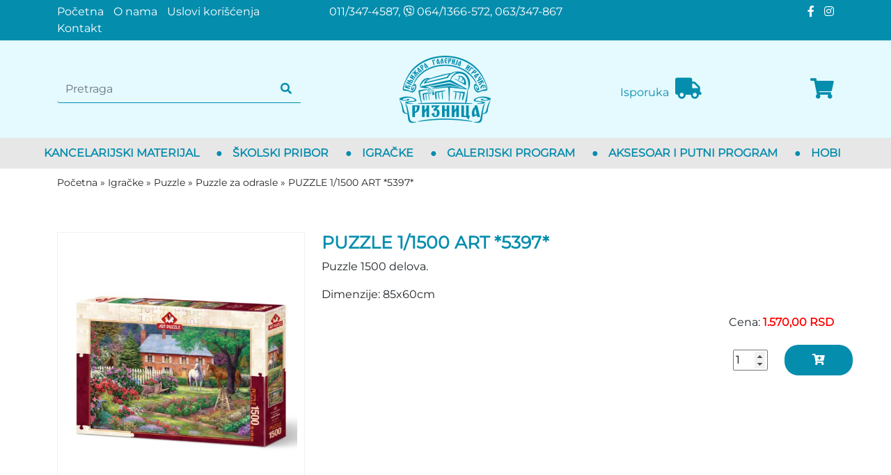

--- FILE ---
content_type: text/html; charset=UTF-8
request_url: https://www.knjizara-riznica.rs/proizvod/puzzle-1-1500-art-5397
body_size: 55627
content:
<!DOCTYPE html>
<html lang="sr">

<head>
    <meta charset="UTF-8">
    <meta name="viewport" content="width=device-width, initial-scale=1.0">
    <meta http-equiv="X-UA-Compatible" content="ie=edge">

    <title>puzzle, puzzle 1500 PUZZLE 1/1500 ART *5397* Beograd cene, kupi online cena</title>
    <meta name="description" content="Puzzle 1500 delova.
Dimenzije: 85x60cm">
    <meta name="keywords" content="puzzle, puzzle 1500 PUZZLE 1/1500 ART *5397* Beograd cene, kupi online cena">
    <meta name="robots" content="index,follow">

    <link rel="canonical" href="https://www.knjizara-riznica.rs/proizvod/puzzle-1-1500-art-5397">
    <link rel="shortcut icon" href="https://www.knjizara-riznica.rs/favicon.ico">
    <link rel="icon" href="https://www.knjizara-riznica.rs/favicon.ico">
    <link rel="image_src" href="https://www.knjizara-riznica.rs/images/og.jpg">

    
    

    <meta name="author" content="Knjižara Riznica <knjizara.riznica@gmail.com>">
    <meta name="publisher" content="Knjižara Riznica <knjizara.riznica@gmail.com>">
    <meta name="copyright" content="© Knjižara Riznica">
    <meta name="google" content="notranslate">
    <meta name="HandheldFriendly" content="True">
    <meta name="theme-color" content="#058DAD">

    <!-- open graph -->
    <meta property="og:locale" content="sr_RS">
    <meta property="og:type" content="website">
    <meta property="og:title" content="puzzle, puzzle 1500 PUZZLE 1/1500 ART *5397* Beograd cene, kupi online cena">
    <meta property="og:url" content="https://www.knjizara-riznica.rs/proizvod/puzzle-1-1500-art-5397">
    <meta property="og:image" content="https://www.knjizara-riznica.rs/images/og.jpg">
    <meta property="og:image:alt" content="Knjižara Riznica">
    <meta property="og:description" content="Puzzle 1500 delova.
Dimenzije: 85x60cm">
    <meta property="og:site_name" content="Knjižara Riznica">
    <meta property="fb:app_id" content="966242223397117">

    <!-- Twitter Meta Tags -->
    <meta name="twitter:site" content="Knjižara Riznica">
    <meta name="twitter:card" content="summary_large_image">
    <meta name="twitter:title" content="puzzle, puzzle 1500 PUZZLE 1/1500 ART *5397* Beograd cene, kupi online cena">
    <meta name="twitter:url" content="https://www.knjizara-riznica.rs/proizvod/puzzle-1-1500-art-5397">
    <meta name="twitter:description" content="Puzzle 1500 delova.
Dimenzije: 85x60cm">
    <meta name="twitter:image" content="https://www.knjizara-riznica.rs/images/og.jpg">

    <!-- DNS prefetch -->
    <!-- CDN JS -->
    <link rel="dns-prefetch" href="//cdnjs.cloudflare.com">
    <!-- jQuery CDN -->
    <link rel="dns-prefetch" href="//code.jquery.com">
    <!-- Bootstrap CDN -->
    <link rel="dns-prefetch" href="//netdna.bootstrapcdn.com">
    <!-- Google Tag Manager -->
    <link rel="dns-prefetch" href="//www.googletagmanager.com">
    <!-- Google CDN -->
    <link rel="dns-prefetch" href="//ajax.googleapis.com">
    <!-- Google Analytics -->
    <link rel="dns-prefetch" href="//www.google-analytics.com">
    <!-- Google Fonts -->
    <link rel="dns-prefetch" href="//fonts.googleapis.com">
    <link rel="dns-prefetch" href="//fonts.gstatic.com">
    <!-- CDN Font awesome -->
    <link rel="dns-prefetch" href="//use.fontawesome.com">
    <!-- ./DNS prefetch -->

    <script type="application/ld+json">
        {
            "@context": "https://schema.org",
            "@type": "LocalBusiness",
            "name": "Knjižara Riznica",
            "logo": "https://www.knjizara-riznica.rs/images/logo.png",
            "image": "https://www.knjizara-riznica.rs/images/logo.png",
            "url": "http://www.knjizara-riznica.rs/",
            "email": "knjizara.riznica@gmail.com",
            "priceRange": "$ - $$$",
            "telephone": "011/347-4587",
            "address": {
                "@type": "PostalAddress",
                "streetAddress": "Ustanička 204a",
                "addressLocality": "Konjarnik",
                "addressRegion": "Beograd",
                "addressCountry": "Srbija",
                "postalCode": "11000"
            },
            "geo": {
                "@type": "GeoCoordinates",
                "latitude": "44.78192161787485",
                "longitude": "20.510337481449277"
            },

            "sameAs": [
                "https://www.facebook.com/knjizara.riznica"
            ]
        }
    </script>

    <!-- jquery -->
    <script src="https://code.jquery.com/jquery-3.6.0.min.js" integrity="sha256-/xUj+3OJU5yExlq6GSYGSHk7tPXikynS7ogEvDej/m4=" crossorigin="anonymous"></script>

    <!-- bootstrap -->
    <link href="https://cdn.jsdelivr.net/npm/bootstrap@5.1.3/dist/css/bootstrap.min.css" rel="stylesheet" integrity="sha384-1BmE4kWBq78iYhFldvKuhfTAU6auU8tT94WrHftjDbrCEXSU1oBoqyl2QvZ6jIW3" crossorigin="anonymous">
    <script src="https://cdn.jsdelivr.net/npm/bootstrap@5.1.3/dist/js/bootstrap.bundle.min.js" integrity="sha384-ka7Sk0Gln4gmtz2MlQnikT1wXgYsOg+OMhuP+IlRH9sENBO0LRn5q+8nbTov4+1p" crossorigin="anonymous" defer></script>

    <!-- fontawesome -->
    <link rel="stylesheet" href="https://cdnjs.cloudflare.com/ajax/libs/font-awesome/5.15.3/css/all.min.css" integrity="sha512-iBBXm8fW90+nuLcSKlbmrPcLa0OT92xO1BIsZ+ywDWZCvqsWgccV3gFoRBv0z+8dLJgyAHIhR35VZc2oM/gI1w==" crossorigin="anonymous">

    <!-- css -->
    <link rel="stylesheet" href="https://www.knjizara-riznica.rs/css/main.css?v2">
    <link rel="stylesheet" href="https://www.knjizara-riznica.rs/css/responsive.css?v2" media="screen and (max-width: 1199px)">

    <!-- main js -->
    <script src="https://www.knjizara-riznica.rs/js/main.js?v2" defer></script>

    <!-- Google tag (gtag.js) -->
    <script async src="https://www.googletagmanager.com/gtag/js?id=G-6L3QYENYJF"></script>
    <script>
        window.dataLayer = window.dataLayer || [];

        function gtag() {
            dataLayer.push(arguments);
        }
        gtag('js', new Date());

        gtag('config', 'G-6L3QYENYJF');
    </script>

        <!-- lightbox -->
<!-- css -->
<link rel="stylesheet" href="/lib/lightbox/css/lightbox.min.css">
<!-- js -->

<script src="/lib/lightbox/js/lightbox.min.js" defer ></script>
<!-- ./lightbox -->

</head>

<body class="body-product body-product-show">

    <header>
        
        <div class="top">
            <div class="container">
                <div class="row">

                    <div class="menu col-xl-4">
                        <nav>
                            <li><a href="https://www.knjizara-riznica.rs">Početna</a></li>
<li><a href="https://www.knjizara-riznica.rs/o-nama">O nama</a></li>
<li><a href="https://www.knjizara-riznica.rs/uslovi-koriscenja">Uslovi korišćenja</a></li>
<li><a href="https://www.knjizara-riznica.rs/kontakt">Kontakt</a></li>
                        </nav>
                    </div>

                    <div class="info col-xl-4">
                        011/347-4587, <i class="fab fa-viber"></i> 064/1366-572, 063/347-867
                    </div>

                    <div class="social col-xl-4">
                        <a title="Facebook" href="https://www.facebook.com/knjizara.riznica">
                            <span class="social-icon"><i class="fab fa-facebook-f"></i></span>
                        </a>
                        <a title="Instagram" href="">
                            <span class="social-icon"><i class="fab fa-instagram"></i></span>
                        </a>
                    </div>

                </div>
            </div>
        </div>
        

        
        <div class="middle">
            <div class="container">
                <div class="row">

                    <div class="search col-xl-4 valign-middle">
                        <form method="get" action="https://www.knjizara-riznica.rs/pretraga">
                            <div class="input-group">
                                <input name="rec" type="search" value="" class="form-control search-input" placeholder="Pretraga">
                                <div class="input-group-append icon">
                                    <button type="submit" class="btn btn-default">
                                        <i class="fa fa-search"></i>
                                    </button>
                                </div>
                            </div>
                        </form>
                    </div>

                    <div class="logo col-xl-4 col-6 valign-middle">
                        <a href="https://www.knjizara-riznica.rs">
                            <img src="/images/knjizara riznica.webp" alt="Knjižara Riznica Beograd">
                        </a>
                    </div>

                    <div class="cart col-xl-4 col-6 valign-middle">
                        <div class="row">
                            <div class="delivery col-xl-6">
                                Isporuka
                                <i class="fas fa-truck"></i>
                            </div>
                            <div class="col-xl-6">
                                <a href="https://www.knjizara-riznica.rs/korpa">
                                    <span class="total number"></span>
                                    <i class="fas fa-shopping-cart" aria-hidden="true"></i>
                                </a>
                            </div>

                            <div class="mobile-v">
                                <i class="toggle-search fa fa-search" onclick="toggleSearch()"></i>
                            </div>

                            <div class="mobile-v">
                                <i class="open-menu fa fa-bars" onclick="openMenu()" aria-hidden="true"></i>
                            </div>
                        </div>


                    </div>

                </div>
            </div>
        </div>
        

        
        <div class="bottom">
            <div class="menu">
                <i class="mobile-v close-menu fas fa-times" onclick="closeMenu()"></i>
                <nav>
            <li class="section-1">
            <div class="section-name">
                <div class="name">
                    <a href="https://www.knjizara-riznica.rs/kategorija/kancelarijski-materijal">Kancelarijski materijal</a>
                </div>

                                <div class="plus">
                    <div class="mobile-v">
                                                    <i class="fa fa-plus" onClick="toggleSubmenu(this, 'section-1')"></i>
                                            </div>
                </div>
            </div>
                            <div class="submenu">
                    <div class="row">

                                                    <div class="col-xl-3">
                                <div class="item">

                                    <a href="https://www.knjizara-riznica.rs/kategorija/kancelarijski-materijal/papir">
                                        <h3>Papir</h3>
                                    </a>

                                    <ul>
                                                                            </ul>
                                </div>
                            </div>
                                                    <div class="col-xl-3">
                                <div class="item">

                                    <a href="https://www.knjizara-riznica.rs/kategorija/kancelarijski-materijal/oprema">
                                        <h3>Oprema</h3>
                                    </a>

                                    <ul>
                                                                                    <li><a href="https://www.knjizara-riznica.rs/kategorija/kancelarijski-materijal/oprema/heftalice">Heftalice</a></li>
                                                                            </ul>
                                </div>
                            </div>
                                                    <div class="col-xl-3">
                                <div class="item">

                                    <a href="https://www.knjizara-riznica.rs/kategorija/kancelarijski-materijal/registratori-i-fascikl">
                                        <h3>Registratori i fascikle</h3>
                                    </a>

                                    <ul>
                                                                                    <li><a href="https://www.knjizara-riznica.rs/kategorija/kancelarijski-materijal/registratori-i-fascikl/fascikle-sa-lastisem">Fascikle sa lastišem</a></li>
                                                                            </ul>
                                </div>
                            </div>
                                                    <div class="col-xl-3">
                                <div class="item">

                                    <a href="https://www.knjizara-riznica.rs/kategorija/kancelarijski-materijal/table">
                                        <h3>Table</h3>
                                    </a>

                                    <ul>
                                                                                    <li><a href="https://www.knjizara-riznica.rs/kategorija/kancelarijski-materijal/table/plutane-table">Plutane table</a></li>
                                                                                    <li><a href="https://www.knjizara-riznica.rs/kategorija/kancelarijski-materijal/table/bele-table">Bele table</a></li>
                                                                                    <li><a href="https://www.knjizara-riznica.rs/kategorija/kancelarijski-materijal/table/markeri-i-oprema-za-tablu">Markeri i oprema za tablu</a></li>
                                                                            </ul>
                                </div>
                            </div>
                                                    <div class="col-xl-3">
                                <div class="item">

                                    <a href="https://www.knjizara-riznica.rs/kategorija/kancelarijski-materijal/racevi-i-torbe-za-laptop">
                                        <h3>Račevi i torbe za laptop</h3>
                                    </a>

                                    <ul>
                                                                            </ul>
                                </div>
                            </div>
                                                    <div class="col-xl-3">
                                <div class="item">

                                    <a href="https://www.knjizara-riznica.rs/kategorija/kancelarijski-materijal/ostalo">
                                        <h3>Ostalo</h3>
                                    </a>

                                    <ul>
                                                                            </ul>
                                </div>
                            </div>
                        
                    </div>
                </div>
                    </li>
                    <span class="separator">●</span>
                    <li class="section-3">
            <div class="section-name">
                <div class="name">
                    <a href="https://www.knjizara-riznica.rs/kategorija/skolski-pribor">Školski pribor</a>
                </div>

                                <div class="plus">
                    <div class="mobile-v">
                                                    <i class="fa fa-plus" onClick="toggleSubmenu(this, 'section-3')"></i>
                                            </div>
                </div>
            </div>
                            <div class="submenu">
                    <div class="row">

                                                    <div class="col-xl-3">
                                <div class="item">

                                    <a href="https://www.knjizara-riznica.rs/kategorija/skolski-pribor/rancevi">
                                        <h3>Rančevi</h3>
                                    </a>

                                    <ul>
                                                                                    <li><a href="https://www.knjizara-riznica.rs/kategorija/skolski-pribor/rancevi/rancevi-za-devojcice">Rančevi za devojčice</a></li>
                                                                                    <li><a href="https://www.knjizara-riznica.rs/kategorija/skolski-pribor/rancevi/rancevi-za-decake">Rančevi  za dečake</a></li>
                                                                                    <li><a href="https://www.knjizara-riznica.rs/kategorija/skolski-pribor/rancevi/rancevi-za-predskolce">Rančevi za predškolce</a></li>
                                                                                    <li><a href="https://www.knjizara-riznica.rs/kategorija/skolski-pribor/rancevi/torbe-za-fizicko">Torbe za fizičko</a></li>
                                                                            </ul>
                                </div>
                            </div>
                                                    <div class="col-xl-3">
                                <div class="item">

                                    <a href="https://www.knjizara-riznica.rs/kategorija/skolski-pribor/pernice">
                                        <h3>Pernice</h3>
                                    </a>

                                    <ul>
                                                                                    <li><a href="https://www.knjizara-riznica.rs/kategorija/skolski-pribor/pernice/pernice-za-decake">Pernice za dečake</a></li>
                                                                                    <li><a href="https://www.knjizara-riznica.rs/kategorija/skolski-pribor/pernice/pernice-za-devojcice">Pernice za devojčice</a></li>
                                                                            </ul>
                                </div>
                            </div>
                                                    <div class="col-xl-3">
                                <div class="item">

                                    <a href="https://www.knjizara-riznica.rs/kategorija/skolski-pribor/pribor-za-uzinu">
                                        <h3>Pribor za užinu</h3>
                                    </a>

                                    <ul>
                                                                            </ul>
                                </div>
                            </div>
                                                    <div class="col-xl-3">
                                <div class="item">

                                    <a href="https://www.knjizara-riznica.rs/kategorija/skolski-pribor/sveske-i-blokovi">
                                        <h3>Sveske i blokovi</h3>
                                    </a>

                                    <ul>
                                                                                    <li><a href="https://www.knjizara-riznica.rs/kategorija/skolski-pribor/sveske-i-blokovi/sveske-mek-povez">Sveske mek povez</a></li>
                                                                                    <li><a href="https://www.knjizara-riznica.rs/kategorija/skolski-pribor/sveske-i-blokovi/sveske-tvrd-povez">Sveske tvrd povez</a></li>
                                                                                    <li><a href="https://www.knjizara-riznica.rs/kategorija/skolski-pribor/sveske-i-blokovi/sveske-sa-spiralom">Sveske sa spiralom</a></li>
                                                                            </ul>
                                </div>
                            </div>
                                                    <div class="col-xl-3">
                                <div class="item">

                                    <a href="https://www.knjizara-riznica.rs/kategorija/skolski-pribor/pisaci-pribor">
                                        <h3>Pisaći pribor</h3>
                                    </a>

                                    <ul>
                                                                                    <li><a href="https://www.knjizara-riznica.rs/kategorija/skolski-pribor/pisaci-pribor/hemijske-olovke-i-refili">Hemijske olovke i refili</a></li>
                                                                                    <li><a href="https://www.knjizara-riznica.rs/kategorija/skolski-pribor/pisaci-pribor/tehnicke-olovke">Tehničke olovke</a></li>
                                                                                    <li><a href="https://www.knjizara-riznica.rs/kategorija/skolski-pribor/pisaci-pribor/markeri-i-signiri">Markeri i signiri</a></li>
                                                                            </ul>
                                </div>
                            </div>
                                                    <div class="col-xl-3">
                                <div class="item">

                                    <a href="https://www.knjizara-riznica.rs/kategorija/skolski-pribor/pribor-za-crtanje">
                                        <h3>Pribor za crtanje</h3>
                                    </a>

                                    <ul>
                                                                                    <li><a href="https://www.knjizara-riznica.rs/kategorija/skolski-pribor/pribor-za-crtanje/posca-markeri">POSCA markeri</a></li>
                                                                            </ul>
                                </div>
                            </div>
                                                    <div class="col-xl-3">
                                <div class="item">

                                    <a href="https://www.knjizara-riznica.rs/kategorija/skolski-pribor/ostalo">
                                        <h3>Ostalo</h3>
                                    </a>

                                    <ul>
                                                                                    <li><a href="https://www.knjizara-riznica.rs/kategorija/skolski-pribor/ostalo/digitroni">Digitroni</a></li>
                                                                                    <li><a href="https://www.knjizara-riznica.rs/kategorija/skolski-pribor/ostalo/table-i-lenjiri-za-tehnicko-crtanje">Table i lenjiri za tehničko crtanje</a></li>
                                                                                    <li><a href="https://www.knjizara-riznica.rs/kategorija/skolski-pribor/ostalo/globusi-i-karte">Globusi i karte</a></li>
                                                                                    <li><a href="https://www.knjizara-riznica.rs/kategorija/skolski-pribor/ostalo/metalofoni-i-blok-flaute">Metalofoni i blok flaute</a></li>
                                                                            </ul>
                                </div>
                            </div>
                        
                    </div>
                </div>
                    </li>
                    <span class="separator">●</span>
                    <li class="section-4">
            <div class="section-name">
                <div class="name">
                    <a href="https://www.knjizara-riznica.rs/kategorija/igracke">Igračke</a>
                </div>

                                <div class="plus">
                    <div class="mobile-v">
                                                    <i class="fa fa-plus" onClick="toggleSubmenu(this, 'section-4')"></i>
                                            </div>
                </div>
            </div>
                            <div class="submenu">
                    <div class="row">

                                                    <div class="col-xl-3">
                                <div class="item">

                                    <a href="https://www.knjizara-riznica.rs/kategorija/igracke/drustvene-igre">
                                        <h3>Drustvene igre</h3>
                                    </a>

                                    <ul>
                                                                            </ul>
                                </div>
                            </div>
                                                    <div class="col-xl-3">
                                <div class="item">

                                    <a href="https://www.knjizara-riznica.rs/kategorija/igracke/kreativne-igracke">
                                        <h3>Kreativne igračke</h3>
                                    </a>

                                    <ul>
                                                                            </ul>
                                </div>
                            </div>
                                                    <div class="col-xl-3">
                                <div class="item">

                                    <a href="https://www.knjizara-riznica.rs/kategorija/igracke/automobili">
                                        <h3>Automobili</h3>
                                    </a>

                                    <ul>
                                                                            </ul>
                                </div>
                            </div>
                                                    <div class="col-xl-3">
                                <div class="item">

                                    <a href="https://www.knjizara-riznica.rs/kategorija/igracke/puzzl">
                                        <h3>Puzzle</h3>
                                    </a>

                                    <ul>
                                                                                    <li><a href="https://www.knjizara-riznica.rs/kategorija/igracke/puzzl/puzzle-za-decu">Puzzle za decu</a></li>
                                                                                    <li><a href="https://www.knjizara-riznica.rs/kategorija/igracke/puzzl/puzzle-za-odra">Puzzle za odrasle</a></li>
                                                                            </ul>
                                </div>
                            </div>
                        
                    </div>
                </div>
                    </li>
                    <span class="separator">●</span>
                    <li class="section-5">
            <div class="section-name">
                <div class="name">
                    <a href="https://www.knjizara-riznica.rs/kategorija/galerijski-program">Galerijski program</a>
                </div>

                                <div class="plus">
                    <div class="mobile-v">
                                                    <i class="fa fa-plus" onClick="toggleSubmenu(this, 'section-5')"></i>
                                            </div>
                </div>
            </div>
                            <div class="submenu">
                    <div class="row">

                                                    <div class="col-xl-3">
                                <div class="item">

                                    <a href="https://www.knjizara-riznica.rs/kategorija/galerijski-program/solje">
                                        <h3>Šolje</h3>
                                    </a>

                                    <ul>
                                                                            </ul>
                                </div>
                            </div>
                                                    <div class="col-xl-3">
                                <div class="item">

                                    <a href="https://www.knjizara-riznica.rs/kategorija/galerijski-program/svecnjaci-i-svece">
                                        <h3>Svećnjaci i sveće</h3>
                                    </a>

                                    <ul>
                                                                            </ul>
                                </div>
                            </div>
                                                    <div class="col-xl-3">
                                <div class="item">

                                    <a href="https://www.knjizara-riznica.rs/kategorija/galerijski-program/satovi">
                                        <h3>Satovi</h3>
                                    </a>

                                    <ul>
                                                                            </ul>
                                </div>
                            </div>
                                                    <div class="col-xl-3">
                                <div class="item">

                                    <a href="https://www.knjizara-riznica.rs/kategorija/galerijski-program/ramovi-za-slike">
                                        <h3>Ramovi za slike</h3>
                                    </a>

                                    <ul>
                                                                            </ul>
                                </div>
                            </div>
                                                    <div class="col-xl-3">
                                <div class="item">

                                    <a href="https://www.knjizara-riznica.rs/kategorija/galerijski-program/sezonska-dekoracija">
                                        <h3>Sezonska dekoracija</h3>
                                    </a>

                                    <ul>
                                                                                    <li><a href="https://www.knjizara-riznica.rs/kategorija/galerijski-program/sezonska-dekoracija/nova-godina-i-bozic">Nova Godina i Božić</a></li>
                                                                            </ul>
                                </div>
                            </div>
                        
                    </div>
                </div>
                    </li>
                    <span class="separator">●</span>
                    <li class="section-6">
            <div class="section-name">
                <div class="name">
                    <a href="https://www.knjizara-riznica.rs/kategorija/aksesoar-i-putni-program">Aksesoar i putni program</a>
                </div>

                                <div class="plus">
                    <div class="mobile-v">
                                                    <i class="fa fa-plus" onClick="toggleSubmenu(this, 'section-6')"></i>
                                            </div>
                </div>
            </div>
                            <div class="submenu">
                    <div class="row">

                                                    <div class="col-xl-3">
                                <div class="item">

                                    <a href="https://www.knjizara-riznica.rs/kategorija/aksesoar-i-putni-program/koferi">
                                        <h3>Koferi</h3>
                                    </a>

                                    <ul>
                                                                            </ul>
                                </div>
                            </div>
                                                    <div class="col-xl-3">
                                <div class="item">

                                    <a href="https://www.knjizara-riznica.rs/kategorija/aksesoar-i-putni-program/zenske-torbe">
                                        <h3>Ženske torbe</h3>
                                    </a>

                                    <ul>
                                                                            </ul>
                                </div>
                            </div>
                                                    <div class="col-xl-3">
                                <div class="item">

                                    <a href="https://www.knjizara-riznica.rs/kategorija/aksesoar-i-putni-program/nakit-i-rucni-satovi">
                                        <h3>Nakit i ručni satovi</h3>
                                    </a>

                                    <ul>
                                                                            </ul>
                                </div>
                            </div>
                                                    <div class="col-xl-3">
                                <div class="item">

                                    <a href="https://www.knjizara-riznica.rs/kategorija/aksesoar-i-putni-program/neseseri-i-manikir-setovi">
                                        <h3>Neseseri i manikir setovi</h3>
                                    </a>

                                    <ul>
                                                                            </ul>
                                </div>
                            </div>
                                                    <div class="col-xl-3">
                                <div class="item">

                                    <a href="https://www.knjizara-riznica.rs/kategorija/aksesoar-i-putni-program/kisobrani">
                                        <h3>Kišobrani</h3>
                                    </a>

                                    <ul>
                                                                                    <li><a href="https://www.knjizara-riznica.rs/kategorija/aksesoar-i-putni-program/kisobrani/kisobrani">Kišobrani</a></li>
                                                                                    <li><a href="https://www.knjizara-riznica.rs/kategorija/aksesoar-i-putni-program/kisobrani/kisobrani-za-decu">Kišobrani za decu</a></li>
                                                                            </ul>
                                </div>
                            </div>
                                                    <div class="col-xl-3">
                                <div class="item">

                                    <a href="https://www.knjizara-riznica.rs/kategorija/aksesoar-i-putni-program/sportske-torbe">
                                        <h3>Sportske torbe</h3>
                                    </a>

                                    <ul>
                                                                            </ul>
                                </div>
                            </div>
                                                    <div class="col-xl-3">
                                <div class="item">

                                    <a href="https://www.knjizara-riznica.rs/kategorija/aksesoar-i-putni-program/novcanici">
                                        <h3>Novčanici</h3>
                                    </a>

                                    <ul>
                                                                                    <li><a href="https://www.knjizara-riznica.rs/kategorija/aksesoar-i-putni-program/novcanici/muski-novcanici">Muški novčanici</a></li>
                                                                                    <li><a href="https://www.knjizara-riznica.rs/kategorija/aksesoar-i-putni-program/novcanici/zenski-novcanici">Ženski novčanici</a></li>
                                                                                    <li><a href="https://www.knjizara-riznica.rs/kategorija/aksesoar-i-putni-program/novcanici/deciji-novcanici">Dečiji novčanici</a></li>
                                                                            </ul>
                                </div>
                            </div>
                                                    <div class="col-xl-3">
                                <div class="item">

                                    <a href="https://www.knjizara-riznica.rs/kategorija/aksesoar-i-putni-program/muske-torbe">
                                        <h3>Muške torbe</h3>
                                    </a>

                                    <ul>
                                                                            </ul>
                                </div>
                            </div>
                                                    <div class="col-xl-3">
                                <div class="item">

                                    <a href="https://www.knjizara-riznica.rs/kategorija/aksesoar-i-putni-program/ostalo">
                                        <h3>Ostalo</h3>
                                    </a>

                                    <ul>
                                                                            </ul>
                                </div>
                            </div>
                        
                    </div>
                </div>
                    </li>
                    <span class="separator">●</span>
                    <li class="section-12">
            <div class="section-name">
                <div class="name">
                    <a href="https://www.knjizara-riznica.rs/kategorija/hobi">Hobi</a>
                </div>

                                <div class="plus">
                    <div class="mobile-v">
                                                    <i class="fa fa-plus" onClick="toggleSubmenu(this, 'section-12')"></i>
                                            </div>
                </div>
            </div>
                            <div class="submenu">
                    <div class="row">

                                                    <div class="col-xl-3">
                                <div class="item">

                                    <a href="https://www.knjizara-riznica.rs/kategorija/hobi/slikarski-materijal">
                                        <h3>Slikarski materijal</h3>
                                    </a>

                                    <ul>
                                                                                    <li><a href="https://www.knjizara-riznica.rs/kategorija/hobi/slikarski-materijal/platna">Platna</a></li>
                                                                                    <li><a href="https://www.knjizara-riznica.rs/kategorija/hobi/slikarski-materijal/umetnicki-setovi">Umetnički setovi</a></li>
                                                                                    <li><a href="https://www.knjizara-riznica.rs/kategorija/hobi/slikarski-materijal/drvene-bojice-i-flomasteri">Drvene bojice i flomasteri</a></li>
                                                                                    <li><a href="https://www.knjizara-riznica.rs/kategorija/hobi/slikarski-materijal/pastele-ugljen-i-grafit">Pastele, ugljen i grafit</a></li>
                                                                                    <li><a href="https://www.knjizara-riznica.rs/kategorija/hobi/slikarski-materijal/uljane-i-akrilne-boje">Uljane i akrilne boje</a></li>
                                                                            </ul>
                                </div>
                            </div>
                                                    <div class="col-xl-3">
                                <div class="item">

                                    <a href="https://www.knjizara-riznica.rs/kategorija/hobi/craft-program">
                                        <h3>Craft program</h3>
                                    </a>

                                    <ul>
                                                                                    <li><a href="https://www.knjizara-riznica.rs/kategorija/hobi/craft-program/eva-pena">Eva pena</a></li>
                                                                                    <li><a href="https://www.knjizara-riznica.rs/kategorija/hobi/craft-program/craft-materijal">Craft materijal</a></li>
                                                                                    <li><a href="https://www.knjizara-riznica.rs/kategorija/hobi/craft-program/stiropor">Stiropor</a></li>
                                                                            </ul>
                                </div>
                            </div>
                        
                    </div>
                </div>
                    </li>
            </nav>
            </div>
        </div>
        

    </header>

    
        <main class="product">

        <div class="container">

            <div class="row">
        <div class="container">
            <div class="breadcrumbs" itemscope itemtype="http://schema.org/BreadcrumbList">

                <div class="item" itemprop="itemListElement" itemscope itemtype="http://schema.org/ListItem">
                    <a href="https://www.knjizara-riznica.rs" itemscope itemtype="http://schema.org/Thing" itemprop="item" itemid="https://www.knjizara-riznica.rs">
                        <span itemprop="name">Početna</span>
                    </a>
                    <meta itemprop="position" content="1" />
                </div>

                <div class="separator">»</div>

                
                                    <div class="item" itemprop="itemListElement" itemscope itemtype="http://schema.org/ListItem">
                        <a href="https://www.knjizara-riznica.rs/kategorija/igracke" itemscope itemtype="http://schema.org/Thing" itemprop="item" itemid="https://www.knjizara-riznica.rs/kategorija/igracke">
                            <span itemprop="name">Igračke</span>
                        </a>
                        <meta itemprop="position" content="2" />
                    </div>
                                            <div class="separator">»</div>
                                                        <div class="item" itemprop="itemListElement" itemscope itemtype="http://schema.org/ListItem">
                        <a href="https://www.knjizara-riznica.rs/kategorija/igracke/puzzl" itemscope itemtype="http://schema.org/Thing" itemprop="item" itemid="https://www.knjizara-riznica.rs/kategorija/igracke/puzzl">
                            <span itemprop="name">Puzzle</span>
                        </a>
                        <meta itemprop="position" content="3" />
                    </div>
                                            <div class="separator">»</div>
                                                        <div class="item" itemprop="itemListElement" itemscope itemtype="http://schema.org/ListItem">
                        <a href="https://www.knjizara-riznica.rs/kategorija/igracke/puzzl/puzzle-za-odra" itemscope itemtype="http://schema.org/Thing" itemprop="item" itemid="https://www.knjizara-riznica.rs/kategorija/igracke/puzzl/puzzle-za-odra">
                            <span itemprop="name">Puzzle za odrasle</span>
                        </a>
                        <meta itemprop="position" content="4" />
                    </div>
                                            <div class="separator">»</div>
                                                        <div class="item" itemprop="itemListElement" itemscope itemtype="http://schema.org/ListItem">
                        <a href="https://www.knjizara-riznica.rs/proizvod/puzzle-1-1500-art-5397" itemscope itemtype="http://schema.org/Thing" itemprop="item" itemid="https://www.knjizara-riznica.rs/proizvod/puzzle-1-1500-art-5397">
                            <span itemprop="name">PUZZLE 1/1500 ART *5397*</span>
                        </a>
                        <meta itemprop="position" content="5" />
                    </div>
                                    
            </div>
        </div>
    </div>

            <div class="content">
                <div class="row">

                    <div class="col-xl-4">

                        <div class="images">

                                                                                                <a href="/products/794/47725-500x500.jpg" data-lightbox="example-set" data-title="">
                                                                                    <img id="bigImage" class="big" src="/products/794/47725-500x500.jpg" alt="">
                                                                            </a>
                                                            
                            
                        </div>
                    </div>

                    <div class="col-xl-8">
                        <h1>PUZZLE 1/1500 ART *5397*</h1>

                        <div class="intro-text">
                            <p>Puzzle 1500 delova.</p>
<p>Dimenzije: 85x60cm</p>
                        </div>


                        <div class="add-to-cart">
                            <div class="row">
                                <div class="col-xl-9"></div>
                                <div class="col-xl-3">
                                    <div class="price">
                                        Cena: <strong>1.570,00 RSD</strong>
                                    </div>
                                    <div class="row">
                                                                                    <div class="col-6 valign-middle">
                                                <input id="quantity-product" type="number" name="quantity" class="quantity" value="1" min="1">
                                            </div>
                                            <div class="col-6 valign-middle">
                                                <div class="dodaj-u-korpu" onclick="addToCart(794, $('#quantity-product'))">
                                                    <button class="blue-button"><i class="fas fa-cart-plus"></i></button>
                                                </div>
                                            </div>
                                                                            </div>
                                </div>
                            </div>
                        </div>

                    </div>

                </div>
            </div>
        </div>

                    <div class="recommended container">
                <div class="products-list">

                    <h2>Preporučujemo da pogledate:</h2>

                    <div class="row">

                                                    <div class="col-xl-3 col-md-4 col-sm-6 col-6">
    <div class="item">
        <div class="image">
            <a href="https://www.knjizara-riznica.rs/proizvod/puzzle-2-1-12-24-art-5551">
                <img src="/products/676/49596-500x500.jpg" alt="PUZZLE 2/1 (12+24) ART *5551* - Knjižara Riznica Beograd">
            </a>
        </div>
        <div class="info">
            <div class="title">
                <a href="https://www.knjizara-riznica.rs/proizvod/puzzle-2-1-12-24-art-5551">
                    <h3>PUZZLE 2/1 (12+24) ART *5551*</h3>
                </a>
            </div>
            <div class="description">
                Puzzle za decu 2in1 (12+14 delova).
Dimenzije: 34x24cm
            </div>
            <div class="price">
                790,00 RSD
            </div>

                            <div class="add-to-cart">
                    <div class="row">
                        <div class="col-6 valign-middle">
                            <input id="quantity-product-676" type="number" name="quantity" class="quantity" value="1" min="1">
                        </div>
                        <div class="col-6 valign-middle">
                            <div class="dodaj-u-korpu" onclick="addToCart(676, $('#quantity-product-676'))">
                                <button class="blue-button"><i class="fas fa-cart-plus"></i></button>
                            </div>
                        </div>
                    </div>
                </div>
                
        </div>
    </div>
</div>
                                                    <div class="col-xl-3 col-md-4 col-sm-6 col-6">
    <div class="item">
        <div class="image">
            <a href="https://www.knjizara-riznica.rs/proizvod/puzzle-1-500-art-5096">
                <img src="/products/735/47706-500x500.jpg" alt="PUZZLE 1/500 ART *5096* - Knjižara Riznica Beograd">
            </a>
        </div>
        <div class="info">
            <div class="title">
                <a href="https://www.knjizara-riznica.rs/proizvod/puzzle-1-500-art-5096">
                    <h3>PUZZLE 1/500 ART *5096*</h3>
                </a>
            </div>
            <div class="description">
                Puzzle 500 delova.
Dimenzije: 48x34cm
            </div>
            <div class="price">
                810,00 RSD
            </div>

                            <div class="add-to-cart">
                    <div class="row">
                        <div class="col-6 valign-middle">
                            <input id="quantity-product-735" type="number" name="quantity" class="quantity" value="1" min="1">
                        </div>
                        <div class="col-6 valign-middle">
                            <div class="dodaj-u-korpu" onclick="addToCart(735, $('#quantity-product-735'))">
                                <button class="blue-button"><i class="fas fa-cart-plus"></i></button>
                            </div>
                        </div>
                    </div>
                </div>
                
        </div>
    </div>
</div>
                                                    <div class="col-xl-3 col-md-4 col-sm-6 col-6">
    <div class="item">
        <div class="image">
            <a href="https://www.knjizara-riznica.rs/proizvod/puzzle-2-1-100-100-art-4519">
                <img src="/products/699/49629-500x500.jpg" alt="PUZZLE 2/1 (100+100) ART *4519* - Knjižara Riznica Beograd">
            </a>
        </div>
        <div class="info">
            <div class="title">
                <a href="https://www.knjizara-riznica.rs/proizvod/puzzle-2-1-100-100-art-4519">
                    <h3>PUZZLE 2/1 (100+100) ART *4519*</h3>
                </a>
            </div>
            <div class="description">
                Puzzle za decu 2in1 (100+100 delova).
Dimenzije: 34x24cm
            </div>
            <div class="price">
                790,00 RSD
            </div>

                            <div class="add-to-cart">
                    <div class="row">
                        <div class="col-6 valign-middle">
                            <input id="quantity-product-699" type="number" name="quantity" class="quantity" value="1" min="1">
                        </div>
                        <div class="col-6 valign-middle">
                            <div class="dodaj-u-korpu" onclick="addToCart(699, $('#quantity-product-699'))">
                                <button class="blue-button"><i class="fas fa-cart-plus"></i></button>
                            </div>
                        </div>
                    </div>
                </div>
                
        </div>
    </div>
</div>
                                                    <div class="col-xl-3 col-md-4 col-sm-6 col-6">
    <div class="item">
        <div class="image">
            <a href="https://www.knjizara-riznica.rs/proizvod/puzzle-2-1-24-35-art-5568">
                <img src="/products/681/49604-500x500.jpg" alt="PUZZLE 2/1 (24+35) ART *5568* - Knjižara Riznica Beograd">
            </a>
        </div>
        <div class="info">
            <div class="title">
                <a href="https://www.knjizara-riznica.rs/proizvod/puzzle-2-1-24-35-art-5568">
                    <h3>PUZZLE 2/1 (24+35) ART *5568*</h3>
                </a>
            </div>
            <div class="description">
                Puzzle za decu 2in1 (24+35 delova).
Dimenzije: 34x24cm
            </div>
            <div class="price">
                790,00 RSD
            </div>

                            <div class="add-to-cart">
                    <div class="row">
                        <div class="col-6 valign-middle">
                            <input id="quantity-product-681" type="number" name="quantity" class="quantity" value="1" min="1">
                        </div>
                        <div class="col-6 valign-middle">
                            <div class="dodaj-u-korpu" onclick="addToCart(681, $('#quantity-product-681'))">
                                <button class="blue-button"><i class="fas fa-cart-plus"></i></button>
                            </div>
                        </div>
                    </div>
                </div>
                
        </div>
    </div>
</div>
                        
                    </div>
                    
                </div>
            </div>
        
    </main>

    <footer>
        <div class="container">
            <div class="row">
                <div class="logo col-xl-3 valign-middle">
                    <img src="/images/knjizara konjarnik.webp" alt="Knjižara Konjarnik Voždovac">
                </div>
                <div class="info col-xl-4">
                    <h3>Kontakt</h3>
                    <p>
                        <strong>Adresa</strong>: Ustanička 204a, Konjarnik <br>
                        <strong>Telefon</strong>: 011/347-4587, 064/1366-572 <br>
                        <strong>E-mail</strong>: knjizara.riznica@gmail.com <br>
                        <strong>Website</strong>: www.knjizara-riznica.rs
                    </p>
                </div>
                <div class="menu col-xl-3">
                    <h3>Linkovi</h3>
                    <nav>
                        <li><a href="https://www.knjizara-riznica.rs">Početna</a></li>
<li><a href="https://www.knjizara-riznica.rs/o-nama">O nama</a></li>
<li><a href="https://www.knjizara-riznica.rs/uslovi-koriscenja">Uslovi korišćenja</a></li>
<li><a href="https://www.knjizara-riznica.rs/kontakt">Kontakt</a></li>
                    </nav>
                </div>
                <div class="social col-xl-2 valign-middle">
                    <a title="Facebook" href="https://www.facebook.com/knjizara.riznica">
                        <span class="social-icon"><i class="fab fa-facebook-f"></i></span>
                    </a>
                    <a title="Instagram" href="">
                        <span class="social-icon"><i class="fab fa-instagram"></i></span>
                    </a>
                </div>
            </div>

            <div class="copyright">
                © copyright 2022 / Knjižara Riznica / Sva prava zadržana / Developed by <a href="https://www.011info.com/">011info.com</a>
            </div>

        </div>
    </footer>

</body>

</html>


--- FILE ---
content_type: text/css
request_url: https://www.knjizara-riznica.rs/css/main.css?v2
body_size: 11807
content:
@charset "utf-8";

/* initial */

@font-face {
    font-family: Montserrat-Regular;
    src: url("/fonts/montserrat/static/Montserrat-Regular.ttf");
    font-display: swap;
}

html {
    scroll-behavior: smooth;
}

::-webkit-scrollbar {
    width: 10px;
    background: #fff;
    border-left: 0px;
}

::-webkit-scrollbar-thumb {
    background: #058DAD;
}

body {
    font-family: Montserrat-Regular;
}

a,
a:hover {
    color: inherit;
    text-decoration: none;
}

img {
    max-width: 100%;
}

.valign-middle {
    margin-top: auto;
    margin-bottom: auto
}

.vertical-center {
    min-height: 100%;
    min-height: 100vh;
    display: flex;
    align-items: center;
}

.equal-height {
    display: -webkit-box;
    display: -webkit-flex;
    display: -ms-flexbox;
    display: flex;
    flex-wrap: wrap;
}

.equal-height>[class*='col-'] {
    display: flex;
    flex-direction: column;
}

.blue-button {
    background-color: #058DAD;
    border: 0px;
    border-radius: 20px;
    padding: 10px 40px;
    color: white;
    display: block;
    margin: 0px auto;
}

.blue-button:hover {
    background-color: #E4FAFF;
    color: #058DAD;
    transition: 0.5s;
}

/* initial */

/* header */
header .top {
    background-color: #058DAD;
    color: white;
    padding: 5px 0px;
}

header .menu nav li {
    display: inline-block;
    padding-right: 10px;
}

header .info {
    text-align: center;
}

header .social {
    text-align: right;
}

header .social i {
    padding-left: 10px;
}

header .middle {
    background-color: #E4FAFF;
    padding: 20px 0px;
    color: #058DAD;
}

header .logo {
    text-align: center;
}

header .logo img {
    height: 100px;
}

header .search .input-group {
    width: 350px;
}

header .search input {
    border: 0px;
    background-color: transparent;
    border-bottom: solid #058DAD 1px;
}

header .search .icon {
    border-bottom: solid #058DAD 1px;
}

header .search .icon i {
    color: #058DAD;
}

header .cart {
    text-align: right;
}

header .cart i {
    font-size: 30px;
    padding-left: 5px;
}

header .cart .total {
    color: #F50C0C;
    font-weight: bold;
}

header .bottom {
    padding: 10px 0px;
    background-color: #E8E7E7;

}

header .bottom .menu {
    text-align: center;
    color: #058DAD;
    font-weight: bold;
    text-transform: uppercase;
}

header .bottom .menu .separator {
    display: inline-block;
    padding: 0px 10px;
}

header .bottom .menu .submenu {
    display: none;
    position: absolute;
    background: #E4FAFF;
    color: #058DAD;
    left: 5%;
    width: 90%;
    padding: 0px;
    text-align: left;
    padding: 50px;
    font-size: 18px;
    text-transform: none;
}

header .bottom .menu nav li:hover>.submenu {
    display: block;
    z-index: 999;
}

header .bottom .menu .submenu h3 {
    font-size: 20px;
    font-weight: bold;
    margin-bottom: 20px;
    text-transform: uppercase;
    text-decoration: underline;
}

header .bottom .menu .submenu .item {
    margin-bottom: 25px;
    display: inline-block;
}

header .bottom .menu .submenu .item ul li {
    display: block;
}

header .bottom .menu .submenu ul,
header .bottom .menu .submenu ul li {
    padding: 0px;
    margin: 0px;
}

header .bottom .menu .submenu ul li:hover {
    color: #F50C0C;
}

/* ./header */

/* breadcrumbs */
.breadcrumbs {
    font-size: 14px;
    padding: 10px 0px;
}

.breadcrumbs .item {
    display: inline-block;
}

.breadcrumbs .active {
    color: #9e9e9e;
}

.breadcrumbs .separator {
    display: inline-block;
}

/* ./breadcrumbs */


/* slider */
.slider .wrapper {
    position: absolute;
    width: 960px;
    left: 50%;
    top: 25%;
    transform: translateY(-50%);
    transform: translateX(-50%);
    color: white;
}

.slider .wrapper .info {
    background-color: rgba(5, 141, 173, 0.5);
    padding: 50px;
    margin-bottom: 30px;
}

.slider .text {
    text-align: left;
    font-size: 20px;
}

.slider .title h1 {
    font-size: 70px;
    text-transform: uppercase;
    margin-bottom: 30px;
    font-weight: bold;
}

/* ./slider */

/* home */
.home-recommended-products {
    background: #E8E7E7;
    padding: 50px 0px;
}

.home-recommended-products h2 {
    color: #058DAD;
    text-align: center;
    margin-bottom: 25px;
    font-weight: bold;
}

.home-about {
    position: relative;
    margin: 100px 0px;
    color: #058DAD;
}

.home-about h2 {
    color: #058DAD;
    text-transform: uppercase;
    font-weight: bold;
}

.home-about .background {
    background-image: url('/images/triangle.webp'), url('/images/knjizara beograd.webp');
    background-size: 100% 100%, cover;
    background-repeat: no-repeat, no-repeat;
    background-position: center top, center center;
    height: 600px;
}

.home-about .left {
    position: absolute;
    bottom: 0px;
    transform: translateY(-50%);
    text-align: center;
}

.home-products-list .item {
    background: white;
    border: 1px solid rgba(0, 0, 0, 0.25);
    box-shadow: 4px 4px 4px 4px rgba(0, 0, 0, 0.25);
    border-radius: 20px;
    text-align: center;
    overflow: hidden;
    margin: 10px;
    margin-bottom: 30px;

}

.home-products-list .item .title h3 {
    font-size: 18px;
    font-weight: bold;
}

.home-products-list .item .image img {
    height: 150px;
    /* object-fit: scale-down; */
}

.home-products-list .item .info {
    padding: 20px;
}

.home-products-list .item .price {
    color: #F50C0C;
    margin-top: 10px;
    font-weight: bold;
}

.home-products-list .add-to-cart {
    margin-top: 10px;
}

.home-products-list .add-to-cart .quantity {
    width: 100%;
    border: #058DAD solid 1px;
}

.home-products-list .item button {
    margin-top: 0px;
    padding: 5px 10px;
    width: 100%;
}

/* ./home */

/* footer */
footer {
    background-color: #058DAD;
    padding: 50px 0px 10px 0px;
    color: white;
}

footer .logo img {
    height: 150px;
}

footer h3 {
    font-size: 20px;
    font-weight: bold;
}

footer nav li {
    list-style-type: none;
}

footer .social {
    font-size: 40px;
}

.copyright {
    margin-top: 30px;
    text-align: center;
}

/* ./footer */

/* default */
.default {
    padding-bottom: 30px;
}

.default h1 {
    color: #058DAD;

}

.dugme-placanje button {
    background: #058DAD;
    color: #fff;
    border: 0px;
    padding: 15px 30px;
    border-radius: 50px;
}

.cart-total {
    text-align: center;
}

.cart-total strong {
    color: #058DAD;
}

.price strong {
    color: red;
}

.mobile-v {
    display: none
}

/* ./default */

/* products */
.products {
    padding-bottom: 30px;
}

.products h1 {
    color: #058DAD;
    font-weight: bold;
}

.products .left-sidebar {
    background-color: #058DAD;
    color: white;
    padding: 20px;
}

.products .left-sidebar h2 {
    margin-bottom: 15px;
    font-size: 18px;
}

.products .left-sidebar h3 {
    font-size: 18px;
}

.products .left-sidebar ul {
    list-style-type: none;
    padding: 0px;
    margin: 0px;
    margin-bottom: 20px;
}

.products .left-sidebar ul ul {
    margin-left: 25px;
}

.products .intro-text {
    padding: 10px 0px;
}

.products .sort {
    margin-bottom: 20px;
}

.products .sort select {
    background-color: #058DAD;
    color: white;
    border: 0px;
    font-size: 18px;
    border: 1px solid white;
}

/* ./products */

/* products-list */
.products-list .item {
    border: solid #058DAD 1px;
    transition: 0.5s;
    margin-bottom: 25px;
}

.products-list .item:hover {
    box-shadow: 0 0 5px 3px #058DAD;
    /* transform: scale(1.04); */
}

.products-list .item .title h3 {
    font-weight: bold;
    font-size: 16px;
}

.products-list .item .image {
    text-align: center;
}

.products-list .item .image img {
    height: 200px;
    object-fit: scale-down;
}

.products-list .item .info {
    padding: 10px;
}

.products-list .item .price {
    color: #F50C0C;
    margin-top: 10px;
    font-weight: bold;
    text-align: right;
}

.products-list .item .description {
    word-wrap: break-word;
}

.products-list .add-to-cart {
    margin-top: 10px;
}

.products-list .add-to-cart .quantity {
    width: 100%;
    border: #058DAD solid 2px;
}

.products-list .item button {
    margin-top: 0px;
    padding: 5px 10px;
    width: 100%;
}

.pagination-container {
    margin-top: 30px;
    text-align: center;
}

.pagination-container .page-link {
    color: #058DAD;
}

.pagination-container .active .page-link {
    background-color: #058DAD;
    border: #058DAD;
}

input[type=number]::-webkit-inner-spin-button,
input[type=number]::-webkit-outer-spin-button {
    opacity: 1;
}

/* ./products-list */


/* categories */
.filter-categories .group {
    border: solid #fff 1px;
    padding: 10px;
    position: relative;
    cursor: pointer;
    margin-bottom: 20px;
    color: white;
}

.filter-categories .group i {
    position: absolute;
    top: 0px;
    padding: 13px 15px 13px 20px;
    right: 0px;
}

.filter-categories .filter-category {
    padding-right: 20px;
}

.filter-categories .filter-category h2 {
    margin: 0px;
}

.filter-categories .filter-category .category-title .active {
    font-weight: bold;
}

.filter-categories .filter-subcategory h3 {
    margin-bottom: 10px;
}

.filter-categories .filter-subcategories {
    display: none;
    padding-left: 20px;
    padding-top: 20px;
}

.filter-categories .subcategory-title .active {
    font-weight: bold;
}

.filter-categories .active {
    display: block;
}

/* ./categories */

/* toast */

.obavestenje {
    position: fixed;
    bottom: 25px;
    right: 25px;
    z-index: 9;
}

.toast {
    background: white;
    border: solid #ccc 1px;
}

.toast .close {
    color: white;
}

.toast .success {
    background: #4bab2a;
    color: white;
}

.toast .error {
    background: red;
    color: white;
}

.toast .toast-header {
    font-size: 16px;
}

.toast .toast-body {
    font-size: 18px;
}


/* ./toast */

/* korpa */
.korpa .with-border {
    border-bottom: #058DAD solid 1px;
}

.korpa .izbrisi-iz-korpe i {
    cursor: pointer;
    color: #058DAD;
}

.korpa .proizvod-slika-wrapper img {
    height: 100px;
    object-fit: contain;
}

.korpa .kolicina-input .quantity {
    width: 80px;
}

/* ./korpa */

/* narucivanje */
.narucivanje h1 {
    margin-bottom: 25px;
}

.narucivanje .form-group {
    margin-bottom: 20px;
}

.narucivanje .form-group .error {
    font-size: 14px;
    color: red;
    margin-top: 5px;
    margin-left: 5px;
}

/* ./narucivanje */


/* product */
.product {
    padding-bottom: 30px;
}

.product .content {
    padding: 50px 0px;
}

.product h1 {
    color: #058DAD;
    font-weight: bold;
}

.product .add-to-cart {
    text-align: right;
}

.product .add-to-cart .quantity {
    width: 50px;
}

.product .price {
    margin-bottom: 20px;
}

.product .price strong {
    color: red;
}


.product h1 {
    font-size: 25px;
    font-weight: bold;
}

.product .recommended h2 {
    background-color: #058DAD;
    color: white;
    font-size: 20px;
    padding: 10px;
    text-transform: uppercase;
    font-weight: bold;
}


.product .images .big {
    border: solid #f0f0f0 1px;
    padding: 10px;
    height: 400px;
    width: 100%;
    object-fit: scale-down;
}

.product .images .small {
    margin-left: 12px;
    margin-right: 12px;
    cursor: pointer;
}

.product .images .small .item {
    border: solid #f0f0f0 1px;
    max-width: 100px;
}

.product .images .small .item img {
    padding: 5px;
    opacity: 0.5;
}

.product .images .small .item img:hover {
    opacity: 1;
}

/* ./product */


/* kontakt */
.kontakt .submit {
    float: right;
}

.kontakt .map {
    margin-top: 25px;
    width: 100%;
    height: 500px;
}

.kontakt .social{
    font-size: 30px;
}

.kontakt strong{
    color: #058DAD;
}

.kontakt .error{
    font-size: 14px;
    color: red;
}

.kontakt .social i{
    margin-right: 10px;
    color: #058DAD;
}
/* ./kontakt */


--- FILE ---
content_type: text/css
request_url: https://www.knjizara-riznica.rs/css/responsive.css?v2
body_size: 4167
content:
@charset "utf-8";

/* initial */

.container {
    max-width: 100%;
}

/* ./initial */

/* default */
.mobile-v {
    display: block;
}

.desktop-v {
    display: none;
}
/* ./default */

/* header */
header .top {
    display: none;
}

header .search {
    display: none;
    order: 2;
    margin-top: 20px;
}

header .cart {
    margin: 0px;
    order: 1;
}

header .toggle-search {
    margin-top: 10px;
}

header .open-menu {
    margin-top: 5px;
}

header .cart .delivery {
    display: none;
}

header .bottom {
    display: none;
}

header .menu {
    position: fixed;
    width: 100%;
    background-color: #058DAD;
    top: 0px;
    left: 0px;
    height: 100%;
    z-index: 999999;
    overflow-y: scroll;
    padding: 20px;
    text-align: left;
    font-size: 20px;
}

header .bottom .menu .separator {
    display: none;
}

header .menu nav {
    width: 100%;
    margin-top: 25%;
}

header .menu nav li {
    display: block;
    width: 100%;
    padding: 0px;
    margin: 0px;
    margin-top: 15px;
    clear: both;
    text-align: left;
    color: white;
}

header .close-menu {
    font-size: 35px;
    position: absolute;
    top: 15px;
    right: 15px;
    color: white;
}

header .section-name {
    display: flex;
    flex-flow: row;
}

header .section-name .name {
    width: 90%;
}

header .section-name .plus {
    width: 10%;
    text-align: right;
}

header .bottom .menu .submenu {
    display: none;
    position: static;
    background: #058DAD;
    color: #fff;
    left: 0px;
    width: 100%;
    padding: 20px;
}

/* ./header */

/* home */
.home-products-list .item {
    margin: 0px;
    margin-bottom: 30px;
}

.home-products-list .item .description {
    display: none;
}

.home-about .background {
    background-image: url('/images/knjizara beograd.webp');
}

.home-about .left {
    background-color: rgba(5, 141, 173, 0.8);
    color: white;
    position: block;
    bottom: 0px;
    transform: translateY(-50%);
    text-align: center;
    width: 100%;
    padding: 50px 0px;
}

.home-about .left h2 {
    color: white;
}

/* ./home */

/* slider */
.slider .wrapper {
    display: none;
}

/* ./slider */

/* footer */
footer {
    text-align: center;
}

footer h3 {
    margin-top: 25px;
    margin-bottom: 15px;
}

footer .social {
    margin-top: 30px;
}

/* ./footer */

/* products */
.h1-with-toogle {
    display: flex;
}

.h1-with-toogle .name {
    width: 75%;
}

.h1-with-toogle .filter {
    width: 25%;
    text-align: right;
    background-color: #058DAD;
    color: white;
    font-size: 18px;
    text-align: center;
    padding: 5px;
}

.h1-with-toogle .filter i {
    font-size: 20px;
}

.products .left-sidebar {
    display: none;
}

.products-list .item .image img {
    height: auto;
    object-fit: scale-down;
}

.products-list .item .info .description {
    display: none;
}

.products .filters {
    position: absolute;
    width: 80%;
    margin-top: 50px;
    right: 0px;
}

/* ./products */

/* product */
.product .content {
    padding: 25px 0px;
}

.product .add-to-cart .quantity {
    width: 100%;
}

.product .images {
    margin-bottom: 30px;
}

/* ./product */

/* kontakt */
.kontakt .submit {
    float: none;
    width: 100%;
}

.kontakt .map {
    margin-top: 50px;
    height: 400px;
}

.kontakt .info {
    margin-bottom: 50px;
}

/* ./kontakt */

/* korpa */

.korpa .cart-product-list{
    order: 2;
    overflow-x: scroll;
}

.korpa .cart-total{
    order: 1;
    margin-top: 30px;
    margin-bottom: 30px;
}

.korpa .cart-product-list tr td{
    width: 100%;
    vertical-align: middle;
}

.korpa .cart-product-list tr td:nth-child(3){
    width: 50px;
}

.korpa .cart-product-list tr:nth-child(1) {
    display: none;
}

.korpa .cart-product-list tr td:nth-child(1) {
    display: inline-block;
}

.korpa .cart-product-list tr td:nth-child(2) {
    display: inline-block;
}

.korpa .cart-product-list tr td:nth-child(4) {
    display: inline-block;
}

.korpa .cart-product-list tr td:nth-child(4) {
    display: inline-block;
}

.korpa .cart-product-list tr td:nth-child(5) {
    display: inline-block;
}


.korpa .cart-product-list .name {
    font-size: 14px;
}

/* ./korpa */


--- FILE ---
content_type: application/javascript
request_url: https://www.knjizara-riznica.rs/js/main.js?v2
body_size: 4425
content:
// menu
function openMenu() {
    $("header .bottom").toggle("slide")
}

function closeMenu() {
    $("header .bottom").toggle("slide")
}
// ./menu

// after loading page
$(document).ready(function () {

    productsInCart();

    // faq
    $('.filter-categories .group .filter-category').click(function () {
        $(this).find('.filter-subcategories').toggle('slow');
        var i = $(this).find('i');
        if (i.attr('class') == 'fa fa-plus') {
            i.attr('class', 'fas fa-minus');
        } else {
            i.attr('class', 'fa fa-plus');
        }
    })
    // ./faq
});


// notify user
function notifyUser(object) {
    $("body").append('<div class="obavestenje"></div>');
    obavestenje = $(".obavestenje");
    obavestenje.empty();

    title = 'Obaveštenje';

    var html = '<div class="toast" role="alert" aria-live="assertive" aria-atomic="true" ><div class="toast-header"><strong class="mr-auto">' + title + '</strong></div><div class="toast-body"></div></div>';

    obavestenje.append(html);

    notify = $(".toast");
    $(".toast .toast-body").html(object.message);
    $(".toast .toast-header").addClass(object.status);
    notify.toast({ delay: 2500 });
    notify.toast('show');

    /* after the delay callback
    notify.on('hidden.bs.toast', function () {
        alert("ok");
    })
    */
}
// ./notify user

//add to cart
function addToCart(id, element) {

    var quantity = $(element).val();

    if (!quantity) {
        quantity = 1;
    }

    $.ajax({
        url: "/add-to-cart/" + id + "/" + quantity,
        cache: false,

        success: function (response) {
            notifyUser(response);
            productsInCart();
        },
        error: function () {
            notifyUser({ 'status': 'error', 'message': 'Not found' });
        }
    });
}
//./add to cart

// update cart
function updateCart(id, element) {

    var quantity = $(element).val();

    if (!quantity) {
        quantity = 1;
    }

    $.ajax({
        url: "/update-cart/" + id + "/" + quantity,
        cache: false,

        success: function (response) {
            notifyUser(response);
            showCart();
            productsInCart();
        },
        error: function () {
            notifyUser({ 'status': 'error', 'message': 'Not found' });
        }
    });
}
// ./update cart

// delete from cart
function deleteFromCart(id) {
    $.ajax({
        url: "/delete-from-cart/" + id,
        cache: false,

        success: function (response) {
            productsInCart();
            notifyUser(response);
            showCart();
        }
    });
}
// .delete from cart

// products in cart
function productsInCart() {
    $.ajax({
        url: "/products-in-cart",
        cache: false,

        success: function (response) {
            if (response != '') {
                $('.cart .number').html(response);
            }
        },
        error: function () {
            //notifyUser({'status':'error', 'message': 'Not found'});
        }
    });
}
// ./products in cart

//show cart
function showCart() {
    $.ajax({
        url: "korpa/prikaz",
        cache: false,

        success: function (response) {
            $("#sadrzaj-korpe").html(response);
        }
    });
}
//./show cart


// change product image
function changeProductImage(element) {
    var big = $("#bigImage");
    var element = $(element);
    big.attr("src", element.attr("src"))
    var bigImageLink = $("#bigImageLink");
    bigImageLink.attr("href", element.attr("src"));
}
// change product image

// toggle submenu
function toggleSubmenu(element, section) {
    // $(element).attr('class', 'fa fa-minus');
    submenu = $('.' + section + ' .submenu');
    var i = $(element);
    if (i.attr('class') == 'fa fa-plus') {
        i.attr('class', 'fas fa-minus');
        submenu.css('display', 'block');
    } else {
        i.attr('class', 'fa fa-plus');
        submenu.css('display', 'none');
    }
}

// ./toggle submenu

// toggle submenu
function toggleFilter() {
    var filters = $('.filters');
    if (filters.css('display') == 'none') {
        filters.css('display', 'block');
    } else {
        filters.css('display', 'none');
    }
}

// ./toggle submenu


function toggleSearch() {
    var search = $('header .search');
    if (search.css('display') == 'none') {
        search.css('display', 'block');
    } else {
        search.css('display', 'none');
    }
}
